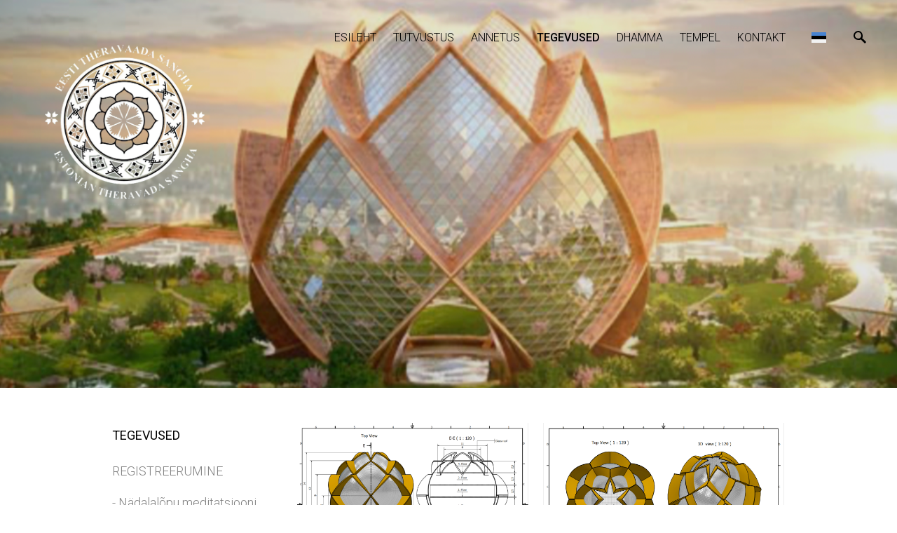

--- FILE ---
content_type: text/html; charset=utf-8
request_url: https://sangha.ee/tegevused/intranet/bodhi-templi-ehitamise-projekt
body_size: 14672
content:
<!DOCTYPE html>



<html class="publicmode language-flags-enabled language-names-enabled language-menu-mode-popover" lang="et">
  <head prefix="og: http://ogp.me/ns#">
    
<!--[if IE]><meta http-equiv="X-UA-Compatible" content="IE=edge"><![endif]-->


<meta http-equiv="Content-Type" content="text/html; charset=utf-8">
<meta name="viewport" content="width=device-width, initial-scale=1, minimum-scale=1">
<meta name="format-detection" content="telephone=no">



  <link rel="icon" href="/favicon.ico" type="image/x-icon">
  <link rel="shortcut icon" href="/favicon.ico" type="image/ico">
  <link rel="shortcut icon" href="/favicon.ico" type="image/x-icon">




<link href="/stylesheets/main.min.css?v2" media="screen" rel="stylesheet" type="text/css" />


<link href="https://fonts.googleapis.com/css?family=Anonymous+Pro:400,400i,700,700i|Arvo:400,400i,700,700i|Cousine:400,400i,700,700i|Crimson+Text:400,400i,700,700i|Fira+Sans:400,400i,700,700i|Lato:400,400i,700,700i|Lora:400,400i,700,700i|Montserrat:400,400i,700,700i|Noto+Serif:400,400i,700,700i|Open+Sans:400,400i,700,700i|PT+Sans:400,400i,700,700i|PT+Serif:400,400i,700,700i|Playfair+Display:400,400i,700,700i|Raleway:400,400i,700,700i|Roboto+Mono:400,400i,700,700i|Roboto+Slab:400,700|Roboto:300,300i,400,400i,500,500i,700,700i|Source+Sans+Pro:400,400i,700,700i|Ubuntu+Mono:400,400i,700,700i|Ubuntu:400,400i,700,700i&amp;subset=cyrillic,cyrillic-ext,greek,greek-ext,hebrew,latin-ext,vietnamese" rel="stylesheet">

<style type="text/css" data-voog-style> :root { --main-font-family: "Roboto", sans-serif; --primary-color: rgba(0, 0, 0, 0.7); --third-color: white;} :root { --header-background-color: transparent; --header-body-font-weight: 300; --header-body-font-style: normal; --header-body-text-decoration: none; --header-body-text-transform: none; --menu-main-font-weight: 300; --menu-main-hover-font-weight: 300; --menu-main-active-font-weight: 500; --menu-main-font-style: normal; --menu-main-hover-font-style: normal; --menu-main-active-font-style: normal; --menu-main-text-decoration: none; --menu-main-hover-text-decoration: none; --menu-main-active-text-decoration: none; --menu-main-text-transform: uppercase; --menu-main-hover-text-transform: uppercase; --menu-main-active-text-transform: uppercase;} :root { --headings-title-text-alignment: left; --headings-title-font-size: 32px; --headings-title-font-weight: 300; --headings-title-font-style: normal; --headings-title-text-decoration: none; --headings-title-text-transform: none; --headings-heading-text-alignment: left; --headings-heading-line-height: 1.4; --headings-heading-font-weight: 300; --headings-heading-font-style: normal; --headings-heading-text-decoration: none; --headings-heading-text-transform: none; --headings-subheading-text-alignment: left; --headings-subheading-font-size: 24px; --headings-subheading-line-height: 1.4; --headings-subheading-font-weight: 300; --headings-subheading-font-style: normal; --headings-subheading-text-decoration: none; --headings-subheading-text-transform: none;} :root { --content-body-alignment: left; --content-body-font-size: 18px; --content-body-line-height: 1.7; --content-link-font-weight: 400; --content-link-hover-font-weight: 400; --content-link-font-style: normal; --content-link-hover-font-style: normal; --content-link-text-decoration: none; --content-link-hover-text-decoration: underline; --content-link-text-transform: none; --content-link-hover-text-transform: none;} :root { --button-font-weight: 400; --button-font-style: normal; --button-text-decoration: none; --button-text-transform: uppercase;} :root { --table-padding: 13px; --table-font-size: 16px; --table-border-style: solid;} :root { --form-label-font-size: 14px; --form-field-font-size: 16px; --form-field-font-weight: 300; --form-field-font-style: normal; --form-field-text-decoration: none; --form-field-text-transform: none;} :root { --footer-body-font-size: 14px; --footer-body-font-weight: 400; --footer-body-font-style: normal; --footer-body-text-decoration: none; --footer-body-text-transform: none;} :root { --menu-sub-font-weight: 300; --menu-sub-hover-font-weight: 300; --menu-sub-active-font-weight: 500; --menu-sub-font-style: normal; --menu-sub-hover-font-style: normal; --menu-sub-active-font-style: normal; --menu-sub-text-decoration: none; --menu-sub-hover-text-decoration: none; --menu-sub-active-text-decoration: none; --menu-sub-text-transform: none; --menu-sub-hover-text-transform: none; --menu-sub-active-text-transform: none;} body { font-family: var(--main-font-family);}.dark-background { color: var(--third-color);}.dark-background .content-area h1,.dark-background .content-area h2,.dark-background .content-area h3,.dark-background .content-area h4,.dark-background .content-area h5,.dark-background .content-area h6,.dark-background .content-area p,.dark-background .content-area ul,.dark-background .content-area ol,.dark-background .content-area dl,.dark-background .content-area pre,.dark-background .content-area table { color: var(--third-color);}.site-footer .dark-background a,.site-footer .dark-background b { color: var(--third-color);}.dark-background .header-title a,.dark-background .header-title a:hover { color: var(--third-color);}.dark-background .menu li a:not(.untranslated) { color: var(--third-color);}.dark-background .menu li.selected a { color: var(--third-color);}.dark-background .lang-title { color: var(--third-color);}.dark-background .lang-menu.menu-language-list .lang-title a { color: var(--third-color);}.dark-background .lang-menu.menu-language-list .lang-title a.is-active, .dark-background .lang-menu.menu-language-list .lang-title a:hover { color: var(--third-color);}.dark-background .lang-menu.menu-language-list .lang-title a.selected { color: var(--third-color);}.dark-background .voog-reference svg path { fill: var(--third-color);}.dark-background .site-options .search-btn svg path { fill: var(--third-color);}@media screen and (max-width: 640px) { .search-open .dark-background .site-options .search-btn svg path { fill: var(--primary-color); }}.light-background { color: var(--secondary-color);}.light-background h1, .light-background h2, .light-background h3, .light-background h4 { color: var(--secondary-color);}.site-header .light-background a { color: var(--secondary-color);}.site-header .light-background .header-title a,.site-header .light-background .header-title a:hover { color: var(--secondary-color);}.site-header .light-background .menu li a { color: var(--secondary-color);}.site-header .light-background .menu li a:hover { color: var(--secondary-color);}.site-header .light-background .menu li.selected a { color: var(--secondary-color);}.site-footer .light-background { color: var(--primary-color);}.light-background .lang-title { color: var(--secondary-color);}.light-background .menu-language-list .lang-title a:hover { color: var(--secondary-color);}.light-background .menu-language-list .lang-title a.selected { color: var(--secondary-color);}.light-background .site-options .search-btn svg path { fill: var(--secondary-color);}.blog-news-page .article-title a { color: var(--secondary-color);}.blog-news-page .article-author, .blog-news-page .article-date { color: var(--secondary-color);}.dark-background .blog-news-page .article-author,.dark-background .blog-news-page .article-date { color: rgba(255, 255, 255, 0.35);}.blog-news-page .article-excerpt { color: var(--primary-color);}@media screen and (max-width: 640px) { .blog-news-page .article-header { margin: 0; }}.blog-news-page .articles-listing .blog-article .article-date { color: var(--secondary-color);}.blog-news-page .dark-background .article-author,.blog-news-page .dark-background .article-date,.blog-news-page .dark-background .articles-listing .article-date { color: rgba(255, 255, 255, 0.35);}.blog-article-page .article-excerpt,.blog-article-page .article-body { color: var(--primary-color);}.blog-article-page .comments-title { color: var(--secondary-color);}.blog-article-page .dark-background .comments-title { color: var(--third-color);}.blog-article-page .main-content .article-author,.blog-article-page .main-content .article-date { color: var(--secondary-color);}.blog-article-page .dark-background .article-author,.blog-article-page .dark-background .article-date { color: var(--third-color);}.blog-article-page .light-background .article-author,.blog-article-page .light-background .article-date { color: var(--secondary-color);}@media screen and (max-width: 640px) { .comments-open .article-comments .comments-body { background-color: var(--third-color); }}.article-comments .comments-body .comments-title { color: var(--secondary-color);}.article-comments .comments-body .comments-title .comments-count { color: var(--secondary-color);}.article-comments .comment { color: var(--primary-color);}.article-comments .comment .comment-author,.article-comments .comment .comment-date { color: var(--secondary-color);}.article-comments .comments-close.dark-background .btn-close { background-color: var(--third-color);}.article-comments .comments-close.dark-background .btn-close .ico-close { fill: var(--secondary-color);}.article-comments .comments-close .btn-close { background-color: var(--secondary-color);}@media screen and (max-width: 850px) { .article-comments .comments-close .btn-close { background-color: var(--third-color); }}.article-comments .comments-close .btn-close .ico-close { fill: var(--third-color);}@media screen and (max-width: 850px) { .article-comments .comments-close .btn-close .ico-close { fill: var(--primary-color); } .article-comments .comments-close .btn-close .ico-close:hover { fill: var(--primary-color); }}.menu-main a { font-style: var(--menu-main-font-style); font-weight: var(--menu-main-font-weight); -webkit-text-decoration: var(--menu-main-text-decoration); text-decoration: var(--menu-main-text-decoration); text-transform: var(--menu-main-text-transform);}.menu-main a:hover { font-style: var(--menu-main-hover-font-style); font-weight: var(--menu-main-hover-font-weight); -webkit-text-decoration: var(--menu-main-hover-text-decoration); text-decoration: var(--menu-main-hover-text-decoration); text-transform: var(--menu-main-hover-text-transform);}.menu-main .selected a,.menu-main .current a { font-style: var(--menu-main-active-font-style); font-weight: var(--menu-main-active-font-weight); -webkit-text-decoration: var(--menu-main-active-text-decoration); text-decoration: var(--menu-main-active-text-decoration); text-transform: var(--menu-main-active-text-transform);}@media screen and (max-width: 1024px) { .mobile-menu-toggler span, .mobile-menu-toggler span:before, .mobile-menu-toggler span:after { background-color: var(--secondary-color); } .dark-background .mobile-menu-toggler span, .dark-background .mobile-menu-toggler span:before, .dark-background .mobile-menu-toggler span:after { background-color: var(--third-color); } .language-flags-disabled .mobile-menu-toggler span .lang-menu-btn .lang-title, .language-flags-disabled .mobile-menu-toggler span:before .lang-menu-btn .lang-title, .language-flags-disabled .mobile-menu-toggler span:after .lang-menu-btn .lang-title { color: var(--third-color); } #mobile-menu .search-open-btn svg { fill: var(--secondary-color); } #mobile-menu .navigation-menu > ul > li > a { font-style: var(--menu-main-font-style); font-weight: var(--menu-main-font-weight); -webkit-text-decoration: var(--menu-main-text-decoration); text-decoration: var(--menu-main-text-decoration); text-transform: var(--menu-main-text-transform); } #mobile-menu .navigation-menu > ul > li > a:hover { font-style: var(--menu-main-hover-font-style); font-weight: var(--menu-main-hover-font-weight); -webkit-text-decoration: var(--menu-main-hover-text-decoration); text-decoration: var(--menu-main-hover-text-decoration); text-transform: var(--menu-main-hover-text-transform); } #mobile-menu .navigation-menu > ul > li > a.selected, #mobile-menu .navigation-menu > ul > li > a.current { font-style: var(--menu-main-active-font-style); font-weight: var(--menu-main-active-font-weight); -webkit-text-decoration: var(--menu-main-active-text-decoration); text-decoration: var(--menu-main-active-text-decoration); text-transform: var(--menu-main-active-text-transform); } #mobile-menu .navigation-menu .sub-menu a { font-style: var(--menu-sub-font-style); font-weight: var(--menu-sub-font-weight); -webkit-text-decoration: var(--menu-sub-text-decoration); text-decoration: var(--menu-sub-text-decoration); text-transform: var(--menu-sub-text-transform); } #mobile-menu .navigation-menu .sub-menu a:hover { font-style: var(--menu-sub-hover-font-style); font-weight: var(--menu-sub-hover-font-weight); -webkit-text-decoration: var(--menu-sub-hover-text-decoration); text-decoration: var(--menu-sub-hover-text-decoration); text-transform: var(--menu-sub-hover-text-transform); } #mobile-menu .navigation-menu .sub-menu a.selected, #mobile-menu .navigation-menu .sub-menu a.current { font-style: var(--menu-sub-active-font-style); font-weight: var(--menu-sub-active-font-weight); -webkit-text-decoration: var(--menu-sub-active-text-decoration); text-decoration: var(--menu-sub-active-text-decoration); text-transform: var(--menu-sub-active-text-transform); }}.lang-flag:before { background-color: var(--secondary-color);}.lang-menu.menu-language-list .lang-title a.is-active { color: var(--secondary-color);}.lang-menu li a { color: var(--primary-color);}.dark-background .lang-menu a.lang-flag, .light-background .lang-menu a.lang-flag { color: var(--secondary-color);}.dark-background .lang-menu a.lang-flag:hover, .light-background .lang-menu a.lang-flag:hover { color: var(--secondary-color);}.lang-menu-btn .lang-title-inner:after { border-color: var(--secondary-color) transparent transparent transparent;}.dark-background .lang-menu-btn .lang-title-inner:after { border-color: var(--third-color) transparent transparent transparent;}.site-sidebar .sidebar-title a { color: var(--secondary-color);}.dark-background .site-sidebar .sidebar-title a { color: var(--third-color);}.site-sidebar .submenu a { font-weight: var(--menu-sub-font-weight); font-style: var(--menu-sub-font-style); -webkit-text-decoration: var(--menu-sub-text-decoration); text-decoration: var(--menu-sub-text-decoration); text-transform: var(--menu-sub-text-transform); color: var(--secondary-color);}.site-sidebar .submenu a:hover { font-weight: var(--menu-sub-hover-font-weight); font-style: var(--menu-sub-hover-font-style); -webkit-text-decoration: var(--menu-sub-hover-text-decoration); text-decoration: var(--menu-sub-hover-text-decoration); text-transform: var(--menu-sub-hover-text-transform);}.dark-background .site-sidebar .submenu a { color: var(--third-color);}.site-sidebar .submenu .selected,.site-sidebar .submenu .selected a,.site-sidebar .submenu .current,.site-sidebar .submenu .current a { font-weight: var(--menu-sub-active-font-weight); font-style: var(--menu-sub-active-font-style); -webkit-text-decoration: var(--menu-sub-active-text-decoration); text-decoration: var(--menu-sub-active-text-decoration); text-transform: var(--menu-sub-active-text-transform);}.site-sidebar .submenu .selected { color: var(--secondary-color);}.dark-background .site-sidebar .submenu .selected { color: var(--third-color);}.site-sidebar .submenu .submenu-lvl2 a { color: var(--secondary-color);}.dark-background .site-sidebar .submenu .submenu-lvl2 a { color: var(--third-color);}.dark-background .site-sidebar .submenu .submenu-lvl2 .selected { color: var(--third-color);}.site-footer .dark-background .content-area a { color: var(--third-color);}.site-footer .voog-reference { color: var(--secondary-color);}.site-footer .blog-article-nav .article-nav-direction { color: var(--secondary-color);}.site-footer .blog-article-nav .article-nav-title { color: var(--secondary-color);}.site-footer .blog-article-nav.dark-background .article-nav-title { color: var(--third-color);}.site-footer .blog-article-nav.dark-background .article-nav-direction { color: var(--third-color);}.header-top { background-color: var(--header-background-color);}.content-area { font-size: var(--content-body-font-size); line-height: var(--content-body-line-height); color: var(--primary-color);}.dark-background .content-area { color: var(--third-color);}.site-footer .dark-background .content-area { color: var(--third-color);}.site-footer .content-area { font-size: var(--footer-body-font-size); font-style: var(--footer-body-font-style); font-weight: var(--footer-body-font-weight); color: var(--primary-color); -webkit-text-decoration: var(--footer-body-text-decoration); text-decoration: var(--footer-body-text-decoration); text-transform: var(--footer-body-text-transform);}.content-area.header-title, .content-area.header-title a, .content-area.header-title a:hover { font-size: var(--header-body-font-size); font-style: var(--header-body-font-style); font-weight: var(--header-body-font-weight); -webkit-text-decoration: var(--header-body-text-decoration); text-decoration: var(--header-body-text-decoration); text-transform: var(--header-body-text-transform);}.header-bottom .content-area, .page-body .content-area { text-align: var(--content-body-alignment);}.dark-background .content-area h1,.dark-background .content-area h2,.dark-background .content-area h3,.dark-background .content-area h4,.dark-background .content-area h5,.dark-background .content-area h6,.dark-background .content-area p,.dark-background .content-area ul,.dark-background .content-area ol,.dark-background .content-area pre,.dark-background .content-area code,.dark-background .content-area table { color: var(--third-color);}.content-area h1,.content-area h2,.content-area h3,.content-area h4,.content-area h5,.content-area h6 { color: var(--secondary-color);}.content-area h1 a,.content-area h2 a,.content-area h3 a,.content-area h4 a,.content-area h5 a,.content-area h6 a { color: var(--secondary-color);}.content-area p, .content-area ul, .content-area ol, .content-area dl { font-size: var(--content-body-font-size);}.site-footer .content-area p,.site-footer .content-area ul,.site-footer .content-area ol,.site-footer .content-area dl { color: var(--primary-color);}.site-footer .dark-background .content-area p, .site-footer .dark-background .content-area ul, .site-footer .dark-background .content-area ol, .site-footer .dark-background .content-area dl { color: var(--third-color);}.content-area h1,.content-area h1 a,.content-area h1 a:hover { text-align: var(--headings-title-text-alignment); line-height: var(--headings-title-line-height); font-size: var(--headings-title-font-size); font-weight: var(--headings-title-font-weight); font-style: var(--headings-title-font-style); -webkit-text-decoration: var(--headings-title-text-decoration); text-decoration: var(--headings-title-text-decoration); text-transform: var(--headings-title-text-transform);}.content-area h2 { font-size: var(--headings-heading-font-size); line-height: var(--headings-heading-line-height); text-transform: var(--headings-heading-text-transform);}.content-area h2,.content-area h2 a,.content-area h2 a:hover { text-align: var(--headings-heading-text-alignment); font-weight: var(--headings-heading-font-weight); font-style: var(--headings-heading-font-style); -webkit-text-decoration: var(--headings-heading-text-decoration); text-decoration: var(--headings-heading-text-decoration);}.content-area h3,.content-area h3 a,.content-area h3 a:hover,.content-area h4,.content-area h4 a,.content-area h4 a:hover,.content-area h5,.content-area h5 a,.content-area h5 a:hover,.content-area h6,.content-area h6 a,.content-area h6 a:hover { text-align: var(--headings-subheading-text-alignment); line-height: var(--headings-subheading-line-height); font-size: var(--headings-subheading-font-size); font-weight: var(--headings-subheading-font-weight); font-style: var(--headings-subheading-font-style); -webkit-text-decoration: var(--headings-subheading-text-decoration); text-decoration: var(--headings-subheading-text-decoration); text-transform: var(--headings-subheading-text-transform);}.content-area a { font-style: var(--content-link-font-style); font-weight: var(--content-link-font-weight); color: var(--secondary-color); -webkit-text-decoration: var(--content-link-text-decoration); text-decoration: var(--content-link-text-decoration); text-transform: var(--content-link-text-transform);}.content-area a:hover { font-style: var(--content-link-hover-font-style); font-weight: var(--content-link-hover-font-weight); -webkit-text-decoration: var(--content-link-hover-text-decoration); text-decoration: var(--content-link-hover-text-decoration); text-transform: var(--content-link-hover-text-transform);}.dark-background .content-area a { color: var(--third-color);}.content-area a.custom-btn, .content-area div.custom-btn { padding: calc(var(--button-padding) - 18px) var(--button-padding) calc(var(--button-padding) - 17px); font-size: var(--button-font-size); font-style: var(--button-font-style); font-weight: var(--button-font-weight); -webkit-text-decoration: var(--button-text-decoration); text-decoration: var(--button-text-decoration); text-transform: var(--button-text-transform);}.dark-background .content-area a.custom-btn:hover, .dark-background .content-area div.custom-btn:hover { border-color: var(--third-color); background-color: var(--third-color); color: var(--primary-color);}.light-background .content-area a.custom-btn:hover, .light-background .content-area div.custom-btn:hover { border-color: var(--secondary-color); background-color: var(--secondary-color); color: var(--third-color);}.dark-background .content-area a.custom-btn, .dark-background .content-area div.custom-btn { border-color: var(--third-color); color: var(--third-color);}.light-background .content-area a.custom-btn, .light-background .content-area div.custom-btn { border-color: var(--secondary-color); color: var(--secondary-color);}.content-area table th, .content-area table td { padding: calc(var(--table-padding) - 4px) var(--table-padding); font-size: var(--table-font-size); border-style: var(--table-border-style);}.dark-background .content-area table th, .dark-background .content-area table td { border-style: var(--table-border-style);}.light-background .content-area table th, .light-background .content-area table td { border-style: var(--table-border-style);}.content-area table th { color: var(--third-color); background-color: var(--secondary-color);}.contacts .content-area table tr td { color: var(--primary-color);}.content-area .form_field .form_field_label,.content-area .form_field .edy-fe-label { font-size: var(--form-label-font-size);}.content-area .form_field_textfield,.content-area .form_field_textarea,.content-area label:not(.form_field_label) { font-style: var(--form-field-font-style); font-weight: var(--form-field-font-weight); font-size: var(--form-field-font-size); -webkit-text-decoration: var(--form-field-text-decoration); text-decoration: var(--form-field-text-decoration); text-transform: var(--form-field-text-transform);}.dark-background .content-area .form_field_textfield,.dark-background .content-area .form_field_textarea,.dark-background .content-area .form_field_select { color: var(--third-color); border-color: var(--third-color);}.dark-background .content-area .form_field_textfield::-webkit-input-placeholder,.dark-background .content-area .form_field_textarea::-webkit-input-placeholder,.dark-background .content-area .form_field_select::-webkit-input-placeholder { color: var(--third-color);}.dark-background .content-area .form_field_textfield:-ms-input-placeholder,.dark-background .content-area .form_field_textarea:-ms-input-placeholder,.dark-background .content-area .form_field_select:-ms-input-placeholder { color: var(--third-color);}.dark-background .content-area .form_field_textfield::-ms-input-placeholder,.dark-background .content-area .form_field_textarea::-ms-input-placeholder,.dark-background .content-area .form_field_select::-ms-input-placeholder { color: var(--third-color);}.dark-background .content-area .form_field_textfield::placeholder,.dark-background .content-area .form_field_textarea::placeholder,.dark-background .content-area .form_field_select::placeholder { color: var(--third-color);}.light-background .content-area .form_field_textfield,.light-background .content-area .form_field_textarea,.light-background .content-area .form_field_select { color: var(--primary-color);}.light-background .content-area .form_field_textfield::-webkit-input-placeholder,.light-background .content-area .form_field_textarea::-webkit-input-placeholder,.light-background .content-area .form_field_select::-webkit-input-placeholder { color: var(--primary-color);}.light-background .content-area .form_field_textfield:-ms-input-placeholder,.light-background .content-area .form_field_textarea:-ms-input-placeholder,.light-background .content-area .form_field_select:-ms-input-placeholder { color: var(--primary-color);}.light-background .content-area .form_field_textfield::-ms-input-placeholder,.light-background .content-area .form_field_textarea::-ms-input-placeholder,.light-background .content-area .form_field_select::-ms-input-placeholder { color: var(--primary-color);}.light-background .content-area .form_field_textfield::placeholder,.light-background .content-area .form_field_textarea::placeholder,.light-background .content-area .form_field_select::placeholder { color: var(--primary-color);}.content-area .form_submit input { padding: calc(var(--button-padding) - 18px) var(--button-padding) calc(var(--button-padding) - 17px); font-size: var(--button-font-size); font-style: var(--button-font-style); font-weight: var(--button-font-weight); -webkit-text-decoration: var(--button-text-decoration); text-decoration: var(--button-text-decoration); text-transform: var(--button-text-transform);}.dark-background .content-area .form_submit input { color: var(--secondary-color); background-color: var(--third-color);}.light-background .content-area .form_submit input { color: var(--third-color); background-color: var(--secondary-color);}</style>


<script src="/javascripts/modernizr-custom.min.js"></script>



<title>Bodhi Templi ehitamise projekt — Eesti Theravaada Sangha</title>





<meta property="og:type" content="website">
<meta property="og:url" content="https://sangha.ee/tegevused/intranet/bodhi-templi-ehitamise-projekt">
<meta property="og:title" content="Bodhi Templi ehitamise projekt — Eesti Theravaada Sangha">
<meta property="og:site_name" content="Eesti Theravaada Sangha">



  














<!-- Meta Pixel Code -->
<script>
!function(f,b,e,v,n,t,s)
{if(f.fbq)return;n=f.fbq=function(){n.callMethod?
n.callMethod.apply(n,arguments):n.queue.push(arguments)};
if(!f._fbq)f._fbq=n;n.push=n;n.loaded=!0;n.version='2.0';
n.queue=[];t=b.createElement(e);t.async=!0;
t.src=v;s=b.getElementsByTagName(e)[0];
s.parentNode.insertBefore(t,s)}(window, document,'script',
'https://connect.facebook.net/en_US/fbevents.js');
fbq('init', '312028414975211');
fbq('track', 'PageView');
</script>
<noscript><img height="1" width="1" style="display:none"
src="https://www.facebook.com/tr?id=312028414975211&ev=PageView&noscript=1"
/></noscript>
<!-- End Meta Pixel Code -->

<!-- Google tag (gtag.js) -->
<script async src="https://www.googletagmanager.com/gtag/js?id=AW-17716800052">
</script>
<script>
  window.dataLayer = window.dataLayer || [];
  function gtag(){dataLayer.push(arguments);}
  gtag('js', new Date());

  gtag('config', 'AW-17716800052');
</script>

    <style>
  
  
  
    
      
        
          .site-header .background-image {
            background-image: url("//media.voog.com/0000/0037/7838/photos/Bodhi%20temple%2C%20INTERNET.png");
          }
        
      
        
          @media screen and (max-width: 1280px) {
            .site-header .background-image {
              background-image: url("//media.voog.com/0000/0037/7838/photos/Bodhi%20temple%2C%20INTERNET_large.png");
            }
          }
        
      
        
      
        
      
    

  

  
  .site-header .background-color {
    background-color: rgba(0, 0, 0, 0.1);
  }
  
  
  
    

    .site-header.photo-article .background-image {
      background-image: none;
    }
  

  
  .site-header.photo-article .background-color {
    background-color: ;
  }

  
  
  .content-full-inner .background-color {
    background-color: ;
  }

  
  
  
    

    .front-page-content-bottom .background-image {
      background-image: url("/images/front-header-bg.jpg");
    }

    @media screen and (max-width: 2048px) {
      .front-page-content-bottom .background-image {
        background-image: url("/images/front-header-bg_huge.jpg");
      }
    }

    @media screen and (max-width: 1280px) {
      .front-page-content-bottom .background-image {
        background-image: url("/images/front-header-bg_large.jpg");
      }
    }
  

  
  .front-page-content-bottom .background-color {
    background-color: rgba(0, 0, 0, 0.1);
  }

  
  
  .blog-news-page .page-body .background-color,
  .blog-article-page .page-body .background-color,
  .site-footer .blog-article-nav {
    background-color: ;
  }

  
  
  .common-page .page-body .background-color,
  .item-list-page .page-body .background-color,
  .item-page .page-body .background-color {
    background-color: ;
  }

  
  
  .site-footer .background-color {
    background-color: rgb(255,255,255);
  }
</style>

  
<style type="text/css" data-voog-style-variables>:root {--button-font-size: 23px;
--headings-heading-font-size: 25px;
--headings-title-line-height: 1.7;
--button-padding: 45px;
--secondary-color: rgb(0,0,0);
--header-body-font-size: 25px;
}
</style><script>(function(d){if(function(){var r,s=d.createElement("style");s.innerHTML="root: { --tmp: red; }";d.head.appendChild(s);r=!!(window.CSS&&CSS.supports&&CSS.supports("color","var(--tmp)"));s.parentNode.removeChild(s);return!r}()){var ds1="[data-voog-style]",ds2="[data-voog-style-variables]",rv=/(--[A-Za-z\d_-]+?)\s*:\s*(.+?)\s*;/gi,rx=/[^\s;]+\s*:\s*[^{;}\n]*?var\(\s*.+?\s*\)\s*[^;}\n]*?;/gi,sv=d.querySelectorAll(ds1+","+ds2),s=d.querySelectorAll(ds1),i=0,src="",vars={},m;for(;i<sv.length;src+=sv[i++].innerHTML);while((m=rv.exec(src))!==null&&(vars[m[1]]=m[2]));for(i=s.length;i--;){s[i].innerHTML=s[i].innerHTML.replace(rx,function(r){var sr=r,rep=false;sr=sr.replace(/var\(\s*(.+?)\s*\)/gi,function(st,k){if(vars[k]!==undefined){rep=true;return vars[k]}else{return st}});return rep?sr+r:r})}}})(document);
</script>
<script>VoogEcommerce = { storeInfo: {"currency":"EUR","tax_rate":"0.0","price_entry_mode":"net","currency_symbol":"€","decimal_places":2,"default_language":"en","dimension_display_unit":"cm","dimension_unit":"m","is_publicly_unavailable":false,"min_cart_total":"0.0","missing_required_settings":[],"missing_required_settings?":false,"preferred_payment_types":[],"shopping_cart_version":2,"terms_agreement_required":true,"weight_display_unit":"kg","weight_unit":"kg","company_name":"Annetus","bank_details":"LHV Pank\nEE667700771001342232","terms_url":"http://sangha.ee/annetus-1/annetamistingimused","products_url_slug":"products","address":{"company_name":"MTÜ Eesti Theravaada Sangha","address1":"Karnapi tee 10","address2":null,"city":"Tallinn","zip_code":"74021","state":"Harjumaa","country_code":"EE"},"email":"info@sangha.ee"}, hasProducts: true };</script>
<link href="//static.voog.com/libs/voog-ecommerce/1.9.1/shopping-cart-v2.css" media="screen" rel="stylesheet" />
</head>

  <body class="common-page">
    <div class="site-container">
      <header class="site-header content-full js-site-header js-bg-picker-area">
  <div class="js-background-type light-background" data-blog-bg-type="light-background" data-article-bg-type="">
    <div class="background-image js-background-image"></div>
    <div class="background-color js-background-color"></div>

    
      <div class="header-top">
        <div class="wrap js-header-top-wrap">

          <div class="header-left js-header-left">
            <div class="header-title content-area"><a href="/et"><div></div><div class="edy-texteditor-container image-container edy-positionable-container-left" contenteditable="false" unselectable="on" style="max-width: 100%; text-align: left; display: block; float: left; width: 280.546875px; overflow: hidden; position: relative;" data-image-id="11289887">
  <div class="edy-padding-resizer-wrapper" style="padding-bottom: 92.81%; position: relative; overflow: hidden;">
      <picture style="position: absolute; display: block; max-width: none; width: auto; height: 100%; left: 0%; top: 0%;">
        <!--[if IE 9]><video style="display: none;"><![endif]-->
        <source sizes="281px" srcset="//media.voog.com/0000/0037/7838/photos/50620437_289585681909983_8636982411084693504_n.png 960w, //media.voog.com/0000/0037/7838/photos/50620437_289585681909983_8636982411084693504_n_block.png 600w, //media.voog.com/0000/0037/7838/photos/50620437_289585681909983_8636982411084693504_n_medium.jpg 150w">
        <!--[if IE 9]></video><![endif]-->
        <img src="//media.voog.com/0000/0037/7838/photos/50620437_289585681909983_8636982411084693504_n_block.png" style="position: absolute; max-width: none; width: auto; height: 100%;">
      </picture>
    </div>
</div><div style="text-align: center;"></div><div style="text-align: left;"></div><div style="text-align: right;"></div></a></div>
          </div>

          <div class="header-right js-header-right">
            <nav class="menu-main visibility-lrg js-menu-main-desktop">
  <ul class="menu">
    
      
        <li><a href="/et">ESILEHT</a></li>
      
    

    
      
        <li class="js-prevent-link-click">
  <a href="/tutvustus">TUTVUSTUS</a>
</li>

      
    
      
        <li class="js-prevent-link-click">
  <a href="/annetus">ANNETUS</a>
</li>

      
    
      
        <li class="js-prevent-link-click selected">
  <a href="/tegevused">TEGEVUSED</a>
</li>

      
    
      
        <li class="js-prevent-link-click">
  <a href="/buddha-dhamma">DHAMMA</a>
</li>

      
    
      
        <li class="js-prevent-link-click">
  <a href="/tempel">TEMPEL</a>
</li>

      
    
      
        <li class="js-prevent-link-click">
  <a href="/kontakt">KONTAKT</a>
</li>

      
    
  </ul>
  
</nav>


            <div class="site-options">
              <div class="visibility-lrg">
                
  
    <div class="menu-btn-wrap menu-language-popover-btn js-menu-btn-wrap flags-enabled">
      <button role="button" class="lang-menu-btn js-lang-menu-btn js-popup-menu-btn js-prevent-sideclick lang-flag lang-flag-et" data-lang-code="et" >
        <span class="lang-title">
          <span class="lang-title-inner js-lang-title-inner">Eesti</span>
        </span>
      </button>
    </div>
  

  



                
                  <button class="search-btn search-open-btn js-search-toggle-btn js-prevent-sideclick">
                    <svg width="18px" height="18px" viewBox="0 0 18 18"  xmlns="http://www.w3.org/2000/svg">
                      <path d="M13,11 L12,11 L12,11 C13,10 13,8 13,7 C13,3 10,0 7,0 C3,0 0,3 0,7 C0,10 3,13 7,13 C8,13 10,13 11,12 L11,12 L11,13 L16,18 L18,16 L13,11 ZM7,11 C4,11 2,9 2,7 C2,4 4,2 7,2 C9,2 11,4 11,7 C11,9 9,11 7,11 Z"></path>
                    </svg>

                  </button>
                
              </div>

              
                <button class="mobile-menu-toggler js-prevent-sideclick">
                  <span></span>
                </button>
              
            </div>

            
  <div class="search js-search js-prevent-sideclick">
    <div class="search-middle">
      <div class="search-inner js-search-inner">
        <form id="search" class="search-form js-search-form" method="get" action="#">
          <input id="onpage_search" class="search-input js-search-input" type="text" placeholder="Otsi saidilt">
        </form>

        <button class="search-btn search-close-btn js-search-reset-btn">
          <svg xmlns="http://www.w3.org/2000/svg" viewBox="0 0 10 10" width="10px" height="10px">
            <path fill="rgba(0,0,0,.71)" d="M10,1.1L6.1,5L10,8.9L8.9,10L5,6.1L1.1,10L0,8.9L3.9,5L0,1.1L1.1,0L5,3.9L8.9,0L10,1.1z"></path>
          </svg>
        </button>

        <div class="voog-search-modal js-voog-search-modal"></div>
      </div>
    </div>
  </div>



          </div>

        </div>
      </div>
    

    <div class="header-bottom">
      

      <div class="header-bottom-inner">

        
          <div class="wrap">
            <div class="header-body content-area" >
              
          <h1 style="text-align: center;"><br></h1>
        
            </div>
          </div>
        

      </div>
    </div>
  </div>
</header>

      


      <div class="page-body js-bg-picker-area">
        <div class="js-background-type light-background">
          
          <div class="background-color js-background-color"></div>

          <div class="sidebar-active">
            
              <aside class="site-sidebar">

  <header class="sidebar-header">
    
      
    
      
    
      
        <h1 class="sidebar-title"><a href="/tegevused">TEGEVUSED</a></h1>
      
    
      
    
      
    
      
    
  </header>

  
  

  

  
    <ul class="submenu">
      
        <li>
  <a href="/tegevused/registreerumine">REGISTREERUMINE</a>

  
</li>

      
        <li>
  <a href="/tegevused/meditatsiooni-kursus-1">- Nädalalõpu meditatsiooni retriit</a>

  
</li>

      
        <li>
  <a href="/tegevused/kasina-arendamine">- Kasina meditatsioon</a>

  
</li>

      
        <li>
  <a href="/tegevused/perelaager">- Perelaager</a>

  
</li>

      
        <li>
  <a href="/tegevused/luhiajaline-ordinatsioon">- Lühiajaline ordinatsioon</a>

  
</li>

      
        <li>
  <a href="/tegevused/teadlikkustreeneri-kursus">- Teadlikkustreeneri kursus</a>

  
</li>

      
        <li>
  <a href="/tegevused/noorte-motluslaager">NOORTE MÕTLUSLAAGER</a>

  
</li>

      
        <li>
  <a href="/tegevused/tarkuse-kool">TARKUSEKOOL LASTELE</a>

  
</li>

      
        <li>
  <a href="/tegevused/reisid">NOORTE KULTUURIREISID</a>

  
</li>

      
        <li>
  <a href="/tegevused/tipi-aka-konverents">KONVERENTSID</a>

  
</li>

      
        <li>
  <a href="/tegevused/dhamma-tolkeprojekt">TIPITAKA TÕLKEPROJEKT &quot;BUDDHAVACANA&quot;</a>

  
</li>

      
        <li>
  <a href="/tegevused/fotogalerii">Fotogalerii</a>

  
</li>

      
        <li>
  <a href="/tegevused/arhiiv">Arhiiv</a>

  
</li>

      
        <li>
  <a class="selected" href="/tegevused/intranet">Intranet</a>

  
    <ul class="submenu-lvl2">
      
        <li><a href="/tegevused/intranet/aasia-kultuurireis">Aasia kultuurireis</a></li>
      
        <li><a href="/tegevused/intranet/noorte-motluslaager">Noorte Mõtluslaagri Projekt</a></li>
      
        <li><a href="/tegevused/intranet/nml-osalejad-2019">2019 Noortelaagris osalejad</a></li>
      
        <li><a href="/tegevused/intranet/retriitides-osalejad-2019">2019 Retriitides osalejad</a></li>
      
        <li><a href="/tegevused/intranet/ordinatsioonil-osalejad">2019 Ordinatsioonis osalejad</a></li>
      
        <li><a href="/tegevused/intranet/2019-laagrikasvataja-koolitus">2019 Laagrikasvataja koolituses osalejad</a></li>
      
        <li><a href="/tegevused/intranet/budistlik-perelaager">Perelaager</a></li>
      
        <li class="selected current"><a href="/tegevused/intranet/bodhi-templi-ehitamise-projekt">Bodhi Templi ehitamise projekt</a></li>
      

      
    </ul>
  
</li>

      
        <li>
  <a href="/tegevused/puhad">Pühad</a>

  
</li>

      

      
    </ul>
  

  

  

  


</aside>

            

            <main class="page-content" role="main">
              <div class="main-inner-row content-full">
                <div class="main-content top-row">
                  <div class="wrap">
                    
                      <div class="inner">
                        <ul class="menu menu-item-list is-hidden-desktop">
  
    
  

  

  
    
    
      
    
      
    
      
        <span class="menu-separator">/</span>
        <li class="selected menu-item"><a href="/tegevused">TEGEVUSED</a></li>
      
    
      
    
      
    
      
    
  
    
    
      
    
      
    
      
    
      
    
      
    
      
    
      
    
      
    
      
    
      
    
      
    
      
    
      
    
      
    
      
    
      
    
      
    
      
    
      
    
      
    
      
    
      
    
      
    
      
    
      
    
      
    
      
        <span class="menu-separator">/</span>
        <li class="selected menu-item"><a href="/tegevused/intranet">Intranet</a></li>
      
    
      
    
  
    
    
      
    
      
    
      
    
      
    
      
    
      
    
      
    
      
        <span class="menu-separator">/</span>
        <li class="selected current menu-item"><a href="/tegevused/intranet/bodhi-templi-ehitamise-projekt">Bodhi Templi ehitamise projekt</a></li>
      
    
  
    
    
  
    
    
  

  

    
      
      
        
      
        
      
        
          
        
      
        
      
        
      
        
      
    
      
      
        
      
        
      
        
      
        
      
        
      
        
      
        
      
        
      
        
      
        
      
        
      
        
      
        
      
        
          
        
      
        
      
    
      
      
        
      
        
      
        
      
        
      
        
      
        
      
        
      
        
          
        
      
    
      
      
    
      
      
    
  
</ul>


                        
                        <section class="content-area">
                          <div class="content-body content-area" data-search-indexing-allowed="true"><div class="edy-texteditor-container image-container edy-positionable-container-left" contenteditable="false" unselectable="on" style="max-width: 100%; text-align: left; display: block; float: left; width: 330.265625px; overflow: hidden; position: relative;" data-image-id="20628703">
  <div class="edy-padding-resizer-wrapper" style="padding-bottom: 70.56%; position: relative; overflow: hidden;">
      <picture style="position: absolute; display: block; max-width: none; width: auto; height: 100%; left: -0.17%; top: 0%;">
        <!--[if IE 9]><video style="display: none;"><![endif]-->
        <source sizes="332px" srcset="//media.voog.com/0000/0037/7838/photos/Bodhi%20tempel.%20Sketch%202.png 1413w, //media.voog.com/0000/0037/7838/photos/Bodhi%20tempel.%20Sketch%202_large.png 1280w, //media.voog.com/0000/0037/7838/photos/Bodhi%20tempel.%20Sketch%202_block.png 600w, //media.voog.com/0000/0037/7838/photos/Bodhi%20tempel.%20Sketch%202_medium.png 150w">
        <!--[if IE 9]></video><![endif]-->
        <img src="//media.voog.com/0000/0037/7838/photos/Bodhi%20tempel.%20Sketch%202_block.png" style="position: absolute; max-width: none; width: auto; height: 100%;">
      </picture>
    </div>
</div><div class="edy-texteditor-container image-container edy-positionable-container-center edy-positionable-container-maxwidth" contenteditable="false" unselectable="on" style="width: auto; max-width: 100%; text-align: left; display: block; float: none; overflow: hidden; position: relative;" data-image-id="20628702">
  <div class="edy-padding-resizer-wrapper" style="padding-bottom: 70.559094%; position: relative; overflow: hidden;">
      <picture style="position: absolute; display: block; max-width: none; width: auto; height: 100%; left: -0.01%; top: 0px;">
        <!--[if IE 9]><video style="display: none;"><![endif]-->
        <source sizes="100vw" srcset="//media.voog.com/0000/0037/7838/photos/Bodhi%20tempel.%20Sketch%201..png 1413w, //media.voog.com/0000/0037/7838/photos/Bodhi%20tempel.%20Sketch%201._large.png 1280w, //media.voog.com/0000/0037/7838/photos/Bodhi%20tempel.%20Sketch%201._block.png 600w, //media.voog.com/0000/0037/7838/photos/Bodhi%20tempel.%20Sketch%201._medium.png 150w">
        <!--[if IE 9]></video><![endif]-->
        <img src="//media.voog.com/0000/0037/7838/photos/Bodhi%20tempel.%20Sketch%201._block.png" style="position: absolute; max-width: none; width: auto; height: 100%;">
      </picture>
    </div>
</div><br>
<h1 style="text-align: center;"><b>BODHI TEMPLI EHITAMISE </b><b>PROJEKT</b><br></h1><h1><b></b></h1><p style="text-align: center;"><b></b></p>


<b></b><div style="text-align: center;"><b>1. MEESKONNA MOODUSTAMINE<br><br></b></div><b></b><span style="font-size: var(--content-body-font-size);"><b>1.1. Juhtimise kompetents (projekti juht)</b></span><br>Peab olema: varasem suurema projekti juhtimise kogemus; juhtimis- ja meeskonnatöö oskused; tehniline taip; strateegiline mõtlemine; otsustusvõime; kvaliteeti ja ohutust toetav mõtteviis.<br><br><span style="font-size: var(--content-body-font-size);"><b>1.2 Ehitusalane kompetents (ehitajad)</b></span><br>Peab olema: varasem suuremate ja keerulisemate hoonete ehitusalane kogemus; tehnilised teadmised; projektiplaanide lugemise oskus; probleemide ennetamise ja lahendamise oskus; kvaliteedi- ja ohutusteadlikkus; koostöö- ja suhtlemisoskus.<br><br><span style="font-size: var(--content-body-font-size);"><b>1.3 Projekteerimise kompetents (arhitektid)&nbsp;<br></b></span><span style="font-size: var(--content-body-font-size);">Peab olema: arhitektuuriline kogemus; loominguline mõtlemine; tehnilised teadmised; projektiplaanide lugemise ja tõlgendamise oskus; koostöö- ja suhtlemisoskus; klienditeenindusoskus.<br><br></span><span style="font-size: var(--content-body-font-size);"><b>1.4 Rahastamise kompetents (finantsspetsialistid)</b><br>Peab olema: finantsanalüüsi oskus; rahastamise strateegiate arendamise oskus; eelarve koostamise ja jälgimise oskus; riskianalüüsi oskus; koostöö- ja suhtlemisoskus; seadusest tulenevate nõuete ja regulatsioonide tundmine.<br><br></span><span style="font-size: var(--content-body-font-size);"><b>1.5 Haldamise kompetents (juristid)</b><br>Peab olema: õiguslikud teadmised ja pädevus; lepingute koostamise ja läbirääkimise oskused; riskianalüüsi koostamise ja elluviimise oskus; vastutuse haldamise võimekus; kohtuvaidluste lahendamise võimekus; juriidikasse puutuva temaatika alane nõustamise ja juhendamise oskus; koostöö- ja suhtlemisoskus.<br><br></span><span style="font-size: var(--content-body-font-size);"><b>1.6 Erinevate koolkondade ja kogukondade kompetents<br></b>Peab olema: sallivus ja avatus; kultuuriline ja usuline pädevus (põhjalikud teadmised erinevatest koolkondadest, nende traditsioonidest, tavadest ja väärtustest); suhtlemis- ja läbirääkimisoskus; konfliktide lahendamise oskus; koostööoskus; empaatiavõime.<b><br></b></span><br><b></b><div style="text-align: center;"><b>2. TEOSTAVUSUURINGUTE LÄBIVIIMINE</b></div><br><b>2.1 Projekti elujõulisuse ja võimaluste hindamine <br>2.2 Analüüs
</b><br><ul><li><span style="font-size: var(--content-body-font-size);">asukoha valik</span><br></li><li><span style="font-size: var(--content-body-font-size);">ehituslubade saamise võimalus&nbsp;</span><br></li><li><span style="font-size: var(--content-body-font-size);">eelarve hindamine&nbsp;</span><br></li><li><span style="font-size: var(--content-body-font-size);">jt praktiliste tegurite analüüs.</span><br></li></ul>
<br><b></b><div style="text-align: center;"><b>3. RAHASTAMISPLAANI KOOSTAMINE<br><br></b></div><b></b><span style="font-size: var(--content-body-font-size);"><b>3.1 Eelarve ja rahastamisplaani koostamine</b><br><ul><li><span style="font-size: var(--content-body-font-size);">algkapital</span><br></li><li><span style="font-size: var(--content-body-font-size);">annetused</span><br></li><li><span style="font-size: var(--content-body-font-size);">sponsorlus</span></li><li><span style="font-size: var(--content-body-font-size);">laen</span></li></ul></span><span style="font-size: var(--content-body-font-size);"><b>3.2 Jätkusuutlik rahastamine projekti erinevates etappides</b></span><span style="font-size: var(--content-body-font-size);"><br></span>
<br><b></b><div style="text-align: center;"><b>4. ASUKOHA VALIMINE</b></div>
<ul><li>Ligipääsetavus</li><li>Keskkonnatingimused</li><li>Maakasutus</li><li>Kogukonna hoiak</li></ul>



<br><div style="text-align: center;"><b>5. ARHITEKTUURSE KONTSEPTSIOONI VÄLJATÖÖTAMINE</b></div><br>
<ul><li>Arhitektidega arhitektuurse kontseptsiooni väljatöötamine</li><li><span style="font-size: var(--content-body-font-size);">Tallinna LV projekteerimisloa saamine</span></li><li><span style="font-size: var(--content-body-font-size);">Buddj traditsioonide arvestamine</span></li><li><span style="font-size: var(--content-body-font-size);">budistlike traditsioonide ja kohalikke ehitusnõuete ja -standardite ühildamine</span></li></ul>
<br><b></b><div style="text-align: center;"><b>6. TALLINNA LV-LT LUBADE SAAMINE<br><br></b></div><b></b><div style="text-align: center;"><b>7. EHITAMISE ALUSTAMINE</b></div><br>
<ul><li>Ehituskonkursi väljakuulutamine</li><li>Konkursil osalenute seast ehitaja valimine</li><li>Ehituslepingu sõlmimine (kvaliteedi, ajakava ja eelarve kinnitamine, nende järgimisnõuded ja -meetmed lepingust mittekinnipidamiseks; garantii).</li></ul>


<br><b></b><div style="text-align: center;"><b>8. ASUKOHA KOGUKONNA KAASAMINE</b></div><br>
<ul><li>Info jagamine</li><li>Tagasisidestamine</li><li>Suhete loomine ja hoidmine</li></ul>


<br><b></b><div style="text-align: center;"><b>9. EHITAMISE JÄLGIMINE JA KONTROLLIMINE</b></div><br>
<ul><li>Ehituslepingu sõlmimine, tähtaegade määramine</li><li>Ehituskvaliteedi jälgimine</li><li>Ajakavast kinnipidamise jälgimine</li><li>Eelarves püsimise jälgimine</li></ul>


<br><b></b><div style="text-align: center;"><b>10. TEMPLI AVAMINE JA PÜHITSEMINE</b></div><br>
</div>
                        </section>
                      </div>
                    
                  </div>
                </div>

                <div class="main-content bottom-row">
                  <div class="wrap">
                    

                    
                  </div>
                </div>
              </div>
            </main>
          </div>
        </div>
      </div>
      
  <footer class="site-footer content-full content-bottom js-bg-picker-area">
    <div class="js-background-type light-background">
      <div class="background-image js-background-image"></div>
      <div class="background-color js-background-color"></div>

      

      <div class="footer-body content-area">
        

        <div class="wrap">
          <div class="inner content-area">















<span style="font-size: 17px;">Eesti Theeravaada Sangha Klooster |  <a href="mailto:info@sangha.ee" target="_self">info@sangha.ee</a>   | +372 511 1115  | Karnapi tee 10, 74021, Tallinn, Aegna saar</span><br>















</div>
        </div>
      </div>

      
    </div>
  </footer>


<nav class="lang-menu lang-menu-popover js-popup-menu-popover js-menu-lang-wrap js-prevent-sideclick">
  
    <ul class="menu js-menu-language-popover-setting-parent">
      
        <li class="lang-title"><a class="lang-flag lang-flag-et active" href="/tegevused/intranet/bodhi-templi-ehitamise-projekt" data-lang-code="et">Eesti</a></li>
      
        <li class="lang-title"><a class="lang-flag lang-flag-en" href="/en" data-lang-code="en">English</a></li>
      
        <li class="lang-title"><a class="lang-flag lang-flag-th" href="/th" data-lang-code="th">Thai</a></li>
      
        <li class="lang-title"><a class="lang-flag lang-flag-si" href="/si" data-lang-code="si">Singali</a></li>
      
        <li class="lang-title"><a class="lang-flag lang-flag-zh" href="/zh" data-lang-code="zh">主页</a></li>
      
        <li class="lang-title"><a class="lang-flag lang-flag-fi" href="/fi" data-lang-code="fi">SUOMI</a></li>
      

      
    </ul>
  
</nav>



    </div>

    <div id="mobile-menu" class="js-menu-lang-wrap">
  <div class="navigation-menu">
    <ul>
      
        <li>
          <a href="/et">ESILEHT</a>
        </li>
      

      
        
          <li class="menu-item  with-children">
  <a href="/tutvustus">TUTVUSTUS</a>

  
    
      
    

    
      <button class="toggle-sub-menu js-toggle-sub-menu">
        <svg xmlns="http://www.w3.org/2000/svg" viewBox="0 0 8 10" width="8px" height="10px">
          <path d="M0,10V0l8,5L0,10z"></path>
        </svg>
      </button>
    

    
  

  
    <ul class="sub-menu menu-level-2">
      
        <li>
  <a href="/tutvustus/mida-tahendab-sangha">Mida tähendab Sangha?</a>

  

  
</li>

      
        <li>
  <a href="/tutvustus/buddha-kuju">Aegna Buddha kuju</a>

  

  
</li>

      
        <li class="with-children">
  <a href="/tutvustus/projektid">Meie 4 peamist eesmärki</a>

  
    <button class="toggle-sub-menu js-toggle-sub-menu">
      <svg xmlns="http://www.w3.org/2000/svg" viewBox="0 0 8 10" width="8px" height="10px">
        <path d="M0,10V0l8,5L0,10z"></path>
      </svg>
    </button>
  

  
    <ul class="sub-menu menu-level-3">
      
        <li><a href="/tutvustus/projektid/tipitaka-tolkeprojekt">Tipitaka tõlkeprojekt</a></li>
      

      
    </ul>
  
</li>

      
        <li>
  <a href="/tutvustus/uudised">Uudised</a>

  

  
</li>

      
        <li>
  <a href="/tutvustus/vabatahtlikud">Vabatahtlikud</a>

  

  
</li>

      
        <li>
  <a href="/tutvustus/liitu-meiega">Liitu meiega!</a>

  

  
</li>

      
        <li class="with-children">
  <a href="/tutvustus/pohikiri">Põhikiri</a>

  
    <button class="toggle-sub-menu js-toggle-sub-menu">
      <svg xmlns="http://www.w3.org/2000/svg" viewBox="0 0 8 10" width="8px" height="10px">
        <path d="M0,10V0l8,5L0,10z"></path>
      </svg>
    </button>
  

  
    <ul class="sub-menu menu-level-3">
      
        <li><a href="/tutvustus/pohikiri/aruanded">Aruanded</a></li>
      

      
    </ul>
  
</li>

      
        <li>
  <a href="/tutvustus/opetajad">Õpetajad</a>

  

  
</li>

      
        <li>
  <a href="/tutvustus/eetikakoodeks">Eetikakoodeks</a>

  

  
</li>

      
        <li>
  <a href="/tutvustus/wds-ja-etsk-liitumine">WDS ja ETSK ühinemine</a>

  

  
</li>

      

      
    </ul>
  
</li>

        
      
        
          <li class="menu-item ">
  <a href="/annetus">ANNETUS</a>

  

  
</li>

        
      
        
          <li class="menu-item  with-children current-parent">
  <a class="selected" href="/tegevused">TEGEVUSED</a>

  
    
      
    

    
      <button class="toggle-sub-menu js-toggle-sub-menu active highlighted">
        <svg xmlns="http://www.w3.org/2000/svg" viewBox="0 0 8 10" width="8px" height="10px">
          <path d="M0,10V0l8,5L0,10z"></path>
        </svg>
      </button>
    

    
  

  
    <ul class="sub-menu menu-level-2">
      
        <li>
  <a href="/tegevused/registreerumine">REGISTREERUMINE</a>

  

  
</li>

      
        <li>
  <a href="/tegevused/meditatsiooni-kursus-1">- Nädalalõpu meditatsiooni retriit</a>

  

  
</li>

      
        <li>
  <a href="/tegevused/kasina-arendamine">- Kasina meditatsioon</a>

  

  
</li>

      
        <li>
  <a href="/tegevused/perelaager">- Perelaager</a>

  

  
</li>

      
        <li>
  <a href="/tegevused/luhiajaline-ordinatsioon">- Lühiajaline ordinatsioon</a>

  

  
</li>

      
        <li>
  <a href="/tegevused/teadlikkustreeneri-kursus">- Teadlikkustreeneri kursus</a>

  

  
</li>

      
        <li class="with-children">
  <a href="/tegevused/noorte-motluslaager">NOORTE MÕTLUSLAAGER</a>

  
    <button class="toggle-sub-menu js-toggle-sub-menu">
      <svg xmlns="http://www.w3.org/2000/svg" viewBox="0 0 8 10" width="8px" height="10px">
        <path d="M0,10V0l8,5L0,10z"></path>
      </svg>
    </button>
  

  
    <ul class="sub-menu menu-level-3">
      
        <li><a href="/tegevused/noorte-motluslaager/x-noorte-motluslaager">IX Noorte Mõtluslaager</a></li>
      
        <li><a href="/tegevused/noorte-motluslaager/xii-noorte-motluslaager">XII Noorte Mõtluslaager</a></li>
      

      
    </ul>
  
</li>

      
        <li class="with-children">
  <a href="/tegevused/tarkuse-kool">TARKUSEKOOL LASTELE</a>

  
    <button class="toggle-sub-menu js-toggle-sub-menu">
      <svg xmlns="http://www.w3.org/2000/svg" viewBox="0 0 8 10" width="8px" height="10px">
        <path d="M0,10V0l8,5L0,10z"></path>
      </svg>
    </button>
  

  
    <ul class="sub-menu menu-level-3">
      
        <li><a href="/tegevused/tarkuse-kool/vagivallatus">Vägivallatus</a></li>
      

      
    </ul>
  
</li>

      
        <li class="with-children">
  <a href="/tegevused/reisid">NOORTE KULTUURIREISID</a>

  
    <button class="toggle-sub-menu js-toggle-sub-menu">
      <svg xmlns="http://www.w3.org/2000/svg" viewBox="0 0 8 10" width="8px" height="10px">
        <path d="M0,10V0l8,5L0,10z"></path>
      </svg>
    </button>
  

  
    <ul class="sub-menu menu-level-3">
      
        <li><a href="/tegevused/reisid/15-12-19-01-01-20-reisi-tagasiside">Detsember 2019 - Jaanuar 2020</a></li>
      
        <li><a href="/tegevused/reisid/detsember-2021-jaanuar-2022">Detsember 2023 - jaanuar 2024</a></li>
      
        <li><a href="/tegevused/reisid/detsember-2024-jaanuar-2025">Detsember 2025 - jaanuar 2026</a></li>
      

      
    </ul>
  
</li>

      
        <li class="with-children">
  <a href="/tegevused/tipi-aka-konverents">KONVERENTSID</a>

  
    <button class="toggle-sub-menu js-toggle-sub-menu">
      <svg xmlns="http://www.w3.org/2000/svg" viewBox="0 0 8 10" width="8px" height="10px">
        <path d="M0,10V0l8,5L0,10z"></path>
      </svg>
    </button>
  

  
    <ul class="sub-menu menu-level-3">
      
        <li><a href="/tegevused/tipi-aka-konverents/tegevused-tipitaka-rahvusvaheline-konverents">I Rahvusvaheline Tipiṭaka Konverents</a></li>
      
        <li><a href="/tegevused/tipi-aka-konverents/tipi-aka-ii-rahvusvaheline-konverents">II Rahvusvaheline Tipiṭaka Konverents</a></li>
      

      
    </ul>
  
</li>

      
        <li>
  <a href="/tegevused/dhamma-tolkeprojekt">TIPITAKA TÕLKEPROJEKT &quot;BUDDHAVACANA&quot;</a>

  

  
</li>

      
        <li>
  <a href="/tegevused/fotogalerii">Fotogalerii</a>

  

  
</li>

      
        <li>
  <a href="/tegevused/arhiiv">Arhiiv</a>

  

  
</li>

      
        <li class="with-children current-parent">
  <a class="selected" href="/tegevused/intranet">Intranet</a>

  
    <button class="toggle-sub-menu js-toggle-sub-menu active highlighted">
      <svg xmlns="http://www.w3.org/2000/svg" viewBox="0 0 8 10" width="8px" height="10px">
        <path d="M0,10V0l8,5L0,10z"></path>
      </svg>
    </button>
  

  
    <ul class="sub-menu menu-level-3">
      
        <li><a href="/tegevused/intranet/aasia-kultuurireis">Aasia kultuurireis</a></li>
      
        <li><a href="/tegevused/intranet/noorte-motluslaager">Noorte Mõtluslaagri Projekt</a></li>
      
        <li><a href="/tegevused/intranet/nml-osalejad-2019">2019 Noortelaagris osalejad</a></li>
      
        <li><a href="/tegevused/intranet/retriitides-osalejad-2019">2019 Retriitides osalejad</a></li>
      
        <li><a href="/tegevused/intranet/ordinatsioonil-osalejad">2019 Ordinatsioonis osalejad</a></li>
      
        <li><a href="/tegevused/intranet/2019-laagrikasvataja-koolitus">2019 Laagrikasvataja koolituses osalejad</a></li>
      
        <li><a href="/tegevused/intranet/budistlik-perelaager">Perelaager</a></li>
      
        <li><a class="selected current" href="/tegevused/intranet/bodhi-templi-ehitamise-projekt">Bodhi Templi ehitamise projekt</a></li>
      

      
    </ul>
  
</li>

      
        <li>
  <a href="/tegevused/puhad">Pühad</a>

  

  
</li>

      

      
    </ul>
  
</li>

        
      
        
          <li class="menu-item  with-children">
  <a href="/buddha-dhamma">DHAMMA</a>

  
    
      
    

    
      <button class="toggle-sub-menu js-toggle-sub-menu">
        <svg xmlns="http://www.w3.org/2000/svg" viewBox="0 0 8 10" width="8px" height="10px">
          <path d="M0,10V0l8,5L0,10z"></path>
        </svg>
      </button>
    

    
  

  
    <ul class="sub-menu menu-level-2">
      
        <li>
  <a href="/buddha-dhamma/buddha-opetus">Buddhalus</a>

  

  
</li>

      
        <li>
  <a href="/buddha-dhamma/buddha-ja-tema-opetus">Buddha ja tema õpetus</a>

  

  
</li>

      
        <li>
  <a href="/buddha-dhamma/theravaada-ja-mahajaana">Theeravaada, mahaajaana, vadžrajaana</a>

  

  
</li>

      
        <li>
  <a href="/buddha-dhamma/oppematerjal">Õppematerjalid</a>

  

  
</li>

      
        <li class="with-children">
  <a href="/buddha-dhamma/raamatud">RAAMATUD</a>

  
    <button class="toggle-sub-menu js-toggle-sub-menu">
      <svg xmlns="http://www.w3.org/2000/svg" viewBox="0 0 8 10" width="8px" height="10px">
        <path d="M0,10V0l8,5L0,10z"></path>
      </svg>
    </button>
  

  
    <ul class="sub-menu menu-level-3">
      
        <li><a href="/buddha-dhamma/raamatud/virgumise-tee-nii-nagu-opetas-buddha">Virgumise tee - nii nagu õpetas Buddha</a></li>
      
        <li><a href="/buddha-dhamma/raamatud/siddhatthast-buddhaks">Siddhatthast Buddhaks</a></li>
      
        <li><a href="/buddha-dhamma/raamatud/dhamma-vinaja-leksikon">Dhamma-Vinaja Entsüklopeedia</a></li>
      

      
    </ul>
  
</li>

      
        <li class="with-children">
  <a href="/buddha-dhamma/tipitaka-paali">TIPIṬAKA (paali)</a>

  
    <button class="toggle-sub-menu js-toggle-sub-menu">
      <svg xmlns="http://www.w3.org/2000/svg" viewBox="0 0 8 10" width="8px" height="10px">
        <path d="M0,10V0l8,5L0,10z"></path>
      </svg>
    </button>
  

  
    <ul class="sub-menu menu-level-3">
      
        <li><a href="/buddha-dhamma/tipitaka-paali/i-vinajakorv-vinaya-pi-aka">I. Vinajakorv (Vinaya-piṭaka) </a></li>
      
        <li><a href="/buddha-dhamma/tipitaka-paali/suttakorv-sutta-pi-aka">II. Suttakorv (Sutta-piṭaka)</a></li>
      
        <li><a href="/buddha-dhamma/tipitaka-paali/iii-abhidhammakorv-abhidhamma-pi-aka">III. Abhidhammakorv (Abhidhamma-piṭaka)</a></li>
      

      
    </ul>
  
</li>

      
        <li>
  <a href="/buddha-dhamma/neli-tode">Neli arija tõde</a>

  

  
</li>

      
        <li>
  <a href="/buddha-dhamma/retsideerimine">Retsiteerimine</a>

  

  
</li>

      
        <li>
  <a href="/buddha-dhamma/huvitavat-lugemist-1">Huvitavat lugemist</a>

  

  
</li>

      
        <li>
  <a href="/buddha-dhamma/sonaraamat">Sõnaraamat</a>

  

  
</li>

      
        <li>
  <a href="/buddha-dhamma/dhammavinaya-entsuklopeedia">Dhammavinaya Entsüklopeedia</a>

  

  
</li>

      

      
    </ul>
  
</li>

        
      
        
          <li class="menu-item  with-children">
  <a href="/tempel">TEMPEL</a>

  
    
      
    

    
      <button class="toggle-sub-menu js-toggle-sub-menu">
        <svg xmlns="http://www.w3.org/2000/svg" viewBox="0 0 8 10" width="8px" height="10px">
          <path d="M0,10V0l8,5L0,10z"></path>
        </svg>
      </button>
    

    
  

  
    <ul class="sub-menu menu-level-2">
      
        <li>
  <a href="/tempel/uue-bodhi-templi-ehitamine">UUE BODHI TEMPLI EHITAMINE</a>

  

  
</li>

      
        <li class="with-children">
  <a href="/tempel/hoolekogu">Hoolekogu</a>

  
    <button class="toggle-sub-menu js-toggle-sub-menu">
      <svg xmlns="http://www.w3.org/2000/svg" viewBox="0 0 8 10" width="8px" height="10px">
        <path d="M0,10V0l8,5L0,10z"></path>
      </svg>
    </button>
  

  
    <ul class="sub-menu menu-level-3">
      
        <li><a href="/tempel/hoolekogu/hoolekogu-intranet">Hoolekogu Intranet</a></li>
      

      
    </ul>
  
</li>

      
        <li>
  <a href="/tempel/templi-uhisrahastusprojekt">Templi ühisrahastusprojekt</a>

  

  
</li>

      
        <li class="with-children">
  <a href="/tempel/fotod">Ajalugu ja fotod</a>

  
    <button class="toggle-sub-menu js-toggle-sub-menu">
      <svg xmlns="http://www.w3.org/2000/svg" viewBox="0 0 8 10" width="8px" height="10px">
        <path d="M0,10V0l8,5L0,10z"></path>
      </svg>
    </button>
  

  
    <ul class="sub-menu menu-level-3">
      
        <li><a href="/tempel/fotod/templi-avamine">Templi avamine 2022</a></li>
      

      
    </ul>
  
</li>

      

      
    </ul>
  
</li>

        
      
        
          <li class="menu-item ">
  <a href="/kontakt">KONTAKT</a>

  

  
</li>

        
      
    </ul>

    
  </div>

  
    <div class="lang-menu">
      <ul class="js-menu-main-mobile">
        
          <li class="lang-item">
            <a class="lang-flag lang-flag-et is-active" href="/tegevused/intranet/bodhi-templi-ehitamise-projekt" data-lang-code="et">Eesti</a>
          </li>
        
          <li class="lang-item">
            <a class="lang-flag lang-flag-en" href="/en" data-lang-code="en">English</a>
          </li>
        
          <li class="lang-item">
            <a class="lang-flag lang-flag-th" href="/th" data-lang-code="th">Thai</a>
          </li>
        
          <li class="lang-item">
            <a class="lang-flag lang-flag-si" href="/si" data-lang-code="si">Singali</a>
          </li>
        
          <li class="lang-item">
            <a class="lang-flag lang-flag-zh" href="/zh" data-lang-code="zh">主页</a>
          </li>
        
          <li class="lang-item">
            <a class="lang-flag lang-flag-fi" href="/fi" data-lang-code="fi">SUOMI</a>
          </li>
        
        
      </ul>
    </div>
  
</div>

    

    
<script src="https://cdnjs.cloudflare.com/ajax/libs/jquery/3.2.1/jquery.min.js" integrity="sha256-hwg4gsxgFZhOsEEamdOYGBf13FyQuiTwlAQgxVSNgt4=" crossorigin="anonymous"></script>
<script src="https://cdnjs.cloudflare.com/ajax/libs/jquery_lazyload/1.9.7/jquery.lazyload.min.js" integrity="sha256-gDUQmMJHiRi7gACNeDZJkwW/b01LKr90K4gjJVu7DY4=" crossorigin="anonymous"></script>
<script src="/javascripts/main.min.js?v=1"></script>
<script src="//static.voog.com/libs/picturefill/1.9.1/picturefill.min.js"></script>



  <script src="//static.voog.com/libs/edicy-search/latest/edicy-search.js"></script>
  <script>site.bindSiteSearch($('.js-search-form').get(0), 'et', 'Sinu otsingule ei leitud ühtegi vastet');</script>






<script type="text/javascript">
var _ews = _ews || {"_account":"A-377838-1","_tzo":"7200"};

(function() {
  var s = document.createElement('script'); s.type = 'text/javascript'; s.async = true;
  s.src = 'https://s.voog.com/_tr-v1.js';
  (
    document.getElementsByTagName('head')[0] ||
    document.getElementsByTagName('body')[0]
  ).appendChild(s);
})();
</script>


    

    <script>
      site.initCommonPage();
      site.initWindowResize();
    </script>
  
<script src="//static.voog.com/libs/voog-ecommerce/1.9.1/shopping-cart-v2.js"></script><script>if (!window.Voog.ecommerceConfig || window.Voog.ecommerceConfig.autoRun !== false) {  window.Voog.loadEcommerceTranslations('et');   window.Voog.ShoppingCart.init('et');   window.Voog.buyButtonsManager.init('et'); }</script>
</body>
</html>
